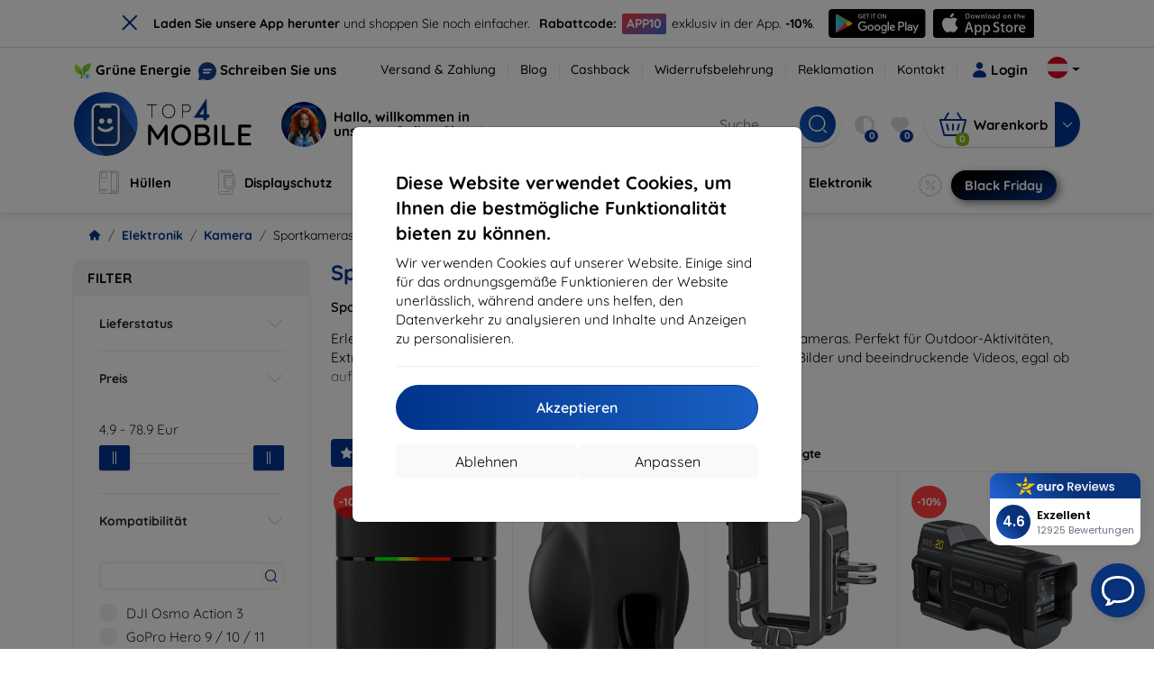

--- FILE ---
content_type: text/html; charset=utf-8
request_url: https://top4mobile.at/Ajax/AppInstallInfo
body_size: 177
content:
<div class="app-install-alert d-flex justify-content-center align-items-center"><a href="#" class="close app-info-close" data-dismiss="alert" aria-label="close">×</a><div class="app-info"><div><strong> Laden Sie unsere App herunter </strong>  und shoppen Sie noch einfacher.</div><div class="app-coupon"><strong>Rabattcode:</strong> <span>APP10</span> exklusiv in der App. <strong>-10%</strong>.</div></div><div class="app-link"><a class="me-2" href="https://play.google.com/store/apps/details?id=com.top4mobile.app"><img src="/Content/icons/google_store.svg" alt="Google Play" /></a><a href="https://apps.apple.com/at/app/top4mobile/id1601681390?l=de"><img src="/Content/icons/apple_store.svg" alt="Apple Store" /></a></div></div>